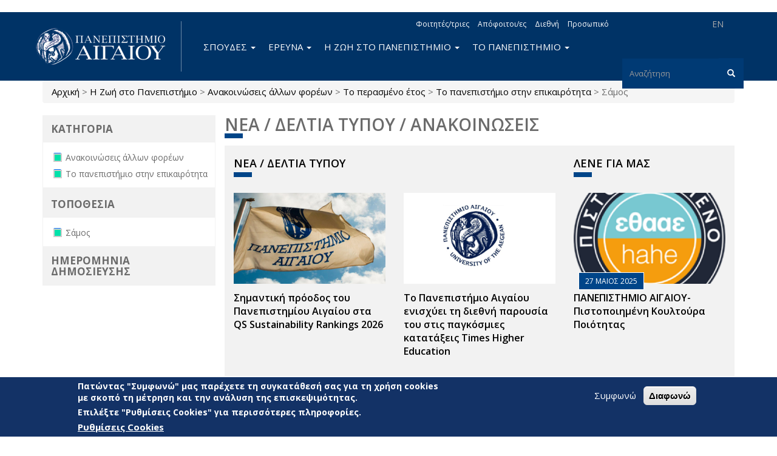

--- FILE ---
content_type: text/css
request_url: https://www.aegean.gr/sites/all/modules/pagestyle/css/style_yellow_blue.css
body_size: -146
content:
/* $Id: style_yellow_blue.css,v 1.2 2009/11/17 23:17:36 christianzwahlen Exp $ */

<!--
/* <![CDATA[ */

/* body for old browser (IE 4) */
body,
* {
  color: #ff0 !important;
  background-color: #00f !important;
  background-image: none !important;
}

/* ]]>*/
-->

